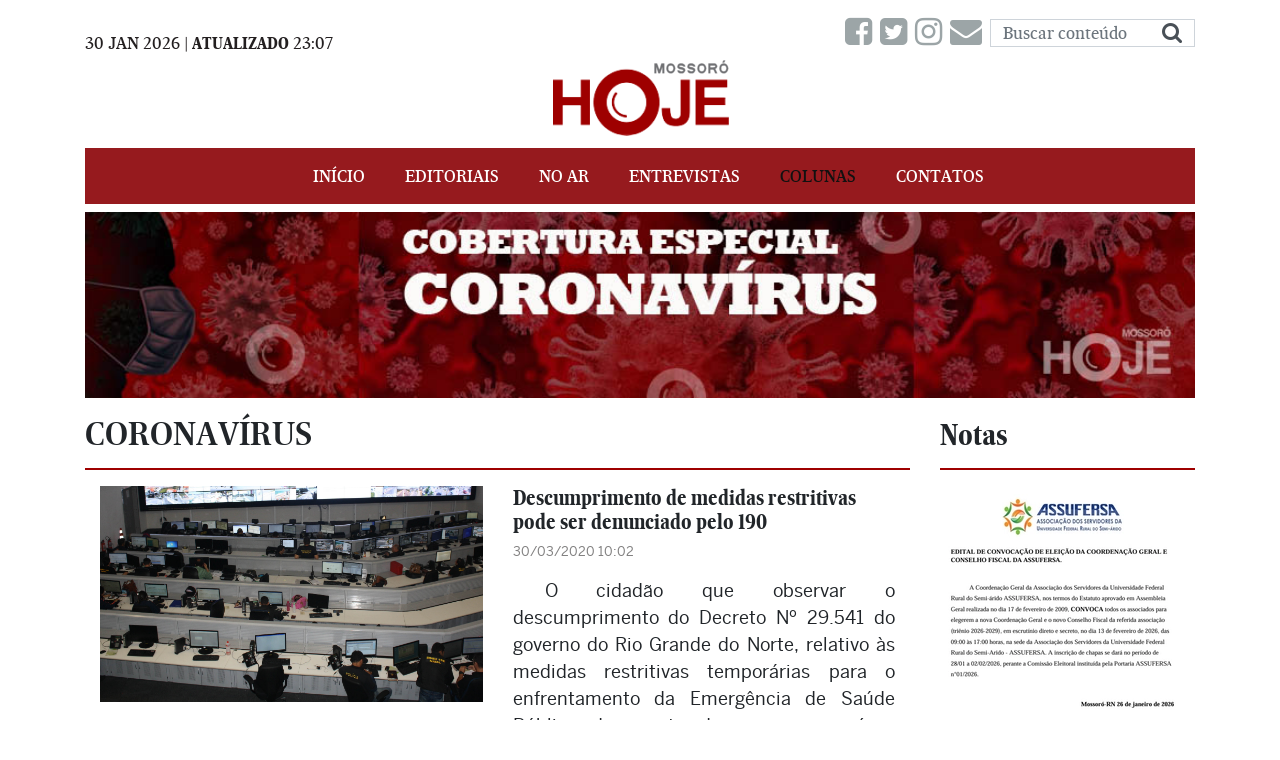

--- FILE ---
content_type: text/html; charset=utf-8
request_url: https://www.mossorohoje.com.br/colunas/33-coronavirus-annab?page=226
body_size: 55974
content:
<!DOCTYPE html>
<html>
  <head>
    <meta charset='UTF-8'>
    <meta http-equiv='x-ua-compatible' content='ie=edge,chrome=1'>
    <meta name="viewport" content="width=device-width, initial-scale=1.0">
    <meta name="apple-mobile-web-app-capable" content="yes">
    <meta name="robots" content="index,follow">
    <meta name="csrf-param" content="authenticity_token" />
<meta name="csrf-token" content="ShBVjPpuO8mROYMW60Wl3XYGLkaO3Xp3vhOx3SKOBX8KFnNMN5sRbmTVAFk0bfBUnY4qE7uEmBuIT9eZRapc8w==" />
    
        <meta name='author' content='Edição do Mossoró Hoje'>
    <title> CORONAVÍRUS |  Mossoró Hoje - O portal de notícias de Mossoró</title>
    <meta name='title' content='CORONAVÍRUS | Mossoró Hoje - O portal de notícias de Mossoró'>
    <meta name='description' content='Cobertura Pandemia Coronavírus '>
    
    <meta property='article:modified_time' content='2023-01-26T16:39:36-03:00'>
    
    <meta property='og:title' content='Mossoró Hoje - CORONAVÍRUS'>
    <meta property='og:description' content='Cobertura Pandemia Coronavírus '>
    <meta property='og:image' content='/uploads/coluna/banner/33/Cobertura_coronav%C3%ADrus.jpg'>
    <meta property='og:image:width' content='1010'>
    <meta property='og:image:height' content='169'>
    <meta property='og:updated_time' content='2023-01-26T16:39:36-03:00'>
    <meta property='og:url' content='https://www.mossorohoje.com.br/colunas/33-coronavirus-annab'>
    <meta property='og:type' content='website'>


    <meta name='twitter:title' content='CORONAVÍRUS | Mossoró Hoje'>
    <meta name='twitter:description' content='Cobertura Pandemia Coronavírus '>
    <meta name='twitter:image' content='https://www.mossorohoje.com.br/uploads/coluna/banner/33/Cobertura_coronav%C3%ADrus.jpg'>

    <meta name='lang' content='pt-br'>
    <meta name='organization' content='Mossoro Hoje Comunicacao Integrada Ltda'>
    <meta name='keywords' content='Esporte,Concursos,Economia,Estado,Mossoró,Mundo,Nacional,Polícia,Política,Variedades,Saúde,Educação,Eleições 2024'>    
    <meta property='article:publisher' content='https://www.facebook.com/mossorohojecomunicacao/'>

    <!-- AMP -->
    <link rel="amphtml" href="https://www.mossorohoje.com.br/colunas/33-coronavirus-annab.amp?page=226" />

    <!-- Open Graph -->
    <meta property='og:site_name' content='Mossoró Hoje'>
    <meta property='og:locale' content='pt_BR'>
    <meta property='og:article:publisher' content='Mossoró Hoje'>


    <!-- Twitter -->
    <meta name='twitter:card' content='summary_large_image'>
    <meta name='twitter:site' content='@mossorohoje'>
    <meta name='twitter:creator' content='@mossorohoje'>

    <!-- Facebook -->
    
    

    <!-- Google tag (gtag.js) -->
    <script async src="https://www.googletagmanager.com/gtag/js?id=G-HFHQN6KJNF"></script>
    <script>
      window.dataLayer = window.dataLayer || [];
      function gtag(){dataLayer.push(arguments);}
      gtag('js', new Date());

      gtag('config', 'G-HFHQN6KJNF');
    </script>
    
    <!-- Google Search Console-->
    <meta name="google-site-verification" content="jExIEfEtGFhlpmDA3C8QreeMY-frT9p3qDUKMSacICc" />
    
    <!-- Google Analytics -->
    <script type="text/javascript">
(function(i,s,o,g,r,a,m){i['GoogleAnalyticsObject']=r;i[r]=i[r]||function(){
(i[r].q=i[r].q||[]).push(arguments)},i[r].l=1*new Date();a=s.createElement(o),
m=s.getElementsByTagName(o)[0];a.async=1;a.src=g;m.parentNode.insertBefore(a,m)
})(window,document,'script','//www.google-analytics.com/analytics.js','ga');
ga('create','G-HFHQN6KJNF','auto');
ga('send','pageview');
</script>


    <!-- googleadsense -->
    <!--<script async src="https://pagead2.googlesyndication.com/pagead/js/adsbygoogle.js?client=ca-pub-8666911946229663" crossorigin="anonymous"></script>-->

    <link rel="stylesheet" media="all" href="/assets/application-08026342ff38f26190d1bd6324916940fe3409edcde862830db38f4007971de5.css" data-turbolinks-track="reload" />
    <script src="/assets/application-92389524c118612ae1233659901b553fa92463b575705a2f0ba466cfde115934.js" data-turbolinks-track="reload" defer="defer"></script>
    <link rel="shortcut icon" type="image/x-icon" href="/assets/favicon-9bddadffe67f84a4cf7343cd4ad33f680139cdf45095e2b1d856598eaca633ec.ico" />
 
    <!-- premiumads -->
    <!-- <script async custom-element="amp-auto-ads" src="https://cdn.ampproject.org/v0/amp-auto-ads-latest.js"></script>-->
    <!-- end permiumads -->

  </head>
  <body>
    <!--<amp-auto-ads type="premiumads" data-publisher="{fccf5fb4-1b69-4a86-a796-80f6000ad68a}"></amp-auto-ads>-->
    <div class="modals_basico"></div>
    <div class="container">
        <header class="blog-header py-3 font-majerit ">
    <div class="row flex-nowrap justify-content-between align-items-center blog-time">
        <div class="col-lg-4 col-sm-12 col-sm-12 col-md-12 pt-1">
            <span class="text-muted">30 JAN 2026 | <strong>ATUALIZADO</strong> 23:07</span>
        </div>
        <div class="col-lg-4 col-sm-12 col-sm-12 col-md-12 text-center">
        </div>
        <div class="col-lg-4 col-sm-12 col-sm-12 col-md-12 d-flex justify-content-end align-items-center">
            <a class="text-muted mb-3" href="https://www.facebook.com/mossorohojecomunicacao/"  target="_blank" title="facebook">
                <i class="fa fa-facebook-square fa-2x fa-2x-size" aria-hidden="true"></i>
            </a>
            <a class="text-muted mb-3" href="https://twitter.com/mossorohoje"  target="_blank" title="twitter">
                <i class="fa fa-twitter-square fa-2x fa-2x-size" aria-hidden="true"></i>
            </a>
            <a class="text-muted mb-3" href="https://www.instagram.com/mossorohoje/"  target="_blank" title="instagram">
                <i class="fa fa-instagram fa-2x fa-2x-size" aria-hidden="true"></i>
            </a>
            <a class="text-muted mb-3" href="javascript:void(0)" data-toggle="modal" data-target="#contatoModal" title="Entrar em Contato">
                <i class="fa fa-envelope fa-2x fa-2x-size"></i>
            </a>
            <form action="/noticias" accept-charset="UTF-8" method="get"><input name="utf8" type="hidden" value="&#x2713;" />
                <div class="input-group mb-3">
                    <input type="text" name="search" id="search" class="form-control form-control-group" placeholder="Buscar conteúdo" aria-label="Buscar conteúdo" aria-describedby="basic-addon2" />
                    <div class="input-group-append input-group-append-custom">
                        <button name="button" type="submit" class="input-group-text" id="basic-addon2">
                            <i class="fa fa-search fa-lg" aria-hidden="true"></i>
</button>                    </div>
                </div>
</form>        </div>
    </div>
    <div class="row flex-nowrap justify-content-between align-items-center blog-logo">
        <div class="col-lg-4 col-sm-12 col-sm-12 col-md-12">
        </div>
        <div class="col-lg-4 col-sm-12 col-sm-12 col-md-12 text-center">
            <a class="blog-header-logo text-dark" href="#"></a>
            <a class="blog-header-logo text-dark" href="/">
                <img width="187" height="100" alt="Logomarca Mossoró Hoje" title="Logomarca Mossoró Hoje" src="/assets/logo-7bfbb3cf0425c3039427ba92552355c19f7f261d36cc15dc8d86e7a93a41f0c0.png" />
</a>        </div>
        <div class="col-lg-4 col-sm-12 col-sm-12 col-md-12 d-flex justify-content-end align-items-center">
        </div>
    </div>
</header>

<!-- Modal -->
<div class="modal fade" id="contatoModal" tabindex="-1" role="dialog" aria-labelledby="contatoModalLabel" aria-hidden="true">
    <div class="modal-dialog" role="document">
        <div class="modal-content">
            <div class="modal-header">
                <h5 class="modal-title font-majerit" id="contatoModalLabel">Entrar em contato</h5>
                <button type="button" class="close" data-dismiss="modal" aria-label="Close">
                <span aria-hidden="true">&times;</span>
                </button>
            </div>
            <form class="contact-form" action="/entrar_contato" accept-charset="UTF-8" data-remote="true" method="post"><input name="utf8" type="hidden" value="&#x2713;" /><input type="hidden" name="authenticity_token" value="UgpIBTeWxgcejr3Dorrr9tV6OTUHCvG82iLYb52QIILPlHUjybf/sDoPgpgcYsTK7vuo/CIihCPg7SB/K/eO4Q==" />
                <div class="modal-body">
                    <div style="display:none"> <!-- truque para o bot -->
                        <input type="text" name="company" id="company" autocomplete="off" />
                    </div>
                    <div class="form-group">
                        <label for="name" class="col-form-label font-majerit">Nome:</label>
                        <input type="text" name="name" id="name" class="form-control form-control-contato" placeholder="Nome" />
                    </div>
                    <div class="form-group">
                        <label for="email" class="col-form-label font-majerit">E-mail:</label>
                        <input type="text" name="email" id="email" class="form-control form-control-contato" placeholder="E-mail" />
                    </div>
                    <div class="form-group">
                        <label for="message" class="col-form-label font-majerit">Mensagem:</label>
                        <textarea name="message" id="message" class="form-control form-control-contato" placeholder="Mensagem" rows="5">
</textarea>
                    </div>
                    <script src="https://www.recaptcha.net/recaptcha/api.js" async defer ></script>
<div data-sitekey="6LdWLIUfAAAAAAc5Z2358VvkcOx5PXuLRJH4mI00" class="g-recaptcha "></div>
          <noscript>
            <div>
              <div style="width: 302px; height: 422px; position: relative;">
                <div style="width: 302px; height: 422px; position: absolute;">
                  <iframe
                    src="https://www.recaptcha.net/recaptcha/api/fallback?k=6LdWLIUfAAAAAAc5Z2358VvkcOx5PXuLRJH4mI00"
                    name="ReCAPTCHA"
                    style="width: 302px; height: 422px; border-style: none; border: 0; overflow: hidden;">
                  </iframe>
                </div>
              </div>
              <div style="width: 300px; height: 60px; border-style: none;
                bottom: 12px; left: 25px; margin: 0px; padding: 0px; right: 25px;
                background: #f9f9f9; border: 1px solid #c1c1c1; border-radius: 3px;">
                <textarea id="g-recaptcha-response" name="g-recaptcha-response"
                  class="g-recaptcha-response"
                  style="width: 250px; height: 40px; border: 1px solid #c1c1c1;
                  margin: 10px 25px; padding: 0px; resize: none;">
                </textarea>
              </div>
            </div>
          </noscript>

                </div>
                <div class="modal-footer">
                    <button type="submit" id="submit" class="btn btn-danger">Enviar</button>
                </div>
</form>        </div>
    </div>
</div>


<script>
    // window.addEventListener('load', function () {
    //     $(function () {
    //         $(".contact-form").validate({
    //             rules:{
    //                 name:{
    //                     required: true
    //                 },
    //                 email:{
    //                     required: true,
    //                     email:true
    //                 },
    //                 message:{
    //                     required: true
    //                 }
    //             },
    //             messages:{
    //                 name:{
    //                     required: "Nome não pode ficar em branco."
    //                 },
    //                 email:{
    //                     required: "E-mail não pode ficar em branco.",
    //                     email: "E-mail é inválido"
    //                 },
    //                 message:{
    //                     required: "Mensagem não pode ficar em branco."
    //                 }
    //             },
    //             errorElement: "small",
    //             errorPlacement: function (error, element) {
    //                 error.addClass("form-text text-muted");
    //                 element.parents(".form-group").addClass("has-feedback");
    //                 if (element.prop("type") === "checkbox") {
    //                     error.insertAfter(element.parent("label"));
    //                 } else {
    //                     error.insertAfter(element);
    //                 }
    //             },
    //             submitHandler: function(form) {
    //                 $.ajax({
    //                     url: form.action,
    //                     type: form.method,
    //                     data: $(form).serialize(),
    //                     success: function(response) {
    //                         $(".close").trigger('click');
    //                         $(form).trigger("reset");
    //                         toastr.success('Em breve entraremos em contato.', 'Agradeçemos por sua mensagem!');
    //                     }
    //                 });
    //             }
    //         });
    //     });
    // });    
</script>
        <div class="nav-scroller mb-2 font-majerit">
    <nav class="navbar navbar-expand-lg navbar-light bg-danger">
        <a class="navbar-brand" href="/">
            <img width="36" height="36" class="img-navbar-brand" alt="Logomarca Mossoró Hoje" src="/assets/logo-mini-dark-small-7243bfd2a81bebd7afeb4ad75c07efc068be9c009977b4b74c764afe73522c4b.png" /> 
</a>        <button class="navbar-toggler" style="color: #fff", type="button" data-toggle="collapse" data-target="#navbarNav" aria-controls="navbarNav" aria-expanded="false" aria-label="Toggle navigation">
            <i class="fa fa-bars fa-lg fa-2x icon-toggler" aria-hidden="true"></i>
        </button>
        <div class="collapse navbar-collapse justify-content-center" id="navbarNav">
            <ul class="navbar-nav">
                <li class="nav-item [[&quot;mossorohoje&quot;, &quot;index&quot;]]">
                    <a class="nav-link" href="/">Início</a>
                </li>
                <li class="nav-item dropdown [[&quot;editoriais&quot;, &quot;show&quot;]] ">
                    <a class="nav-link dropdown-toggle" href="#" id="navbarDropdownEditorial" role="button" data-toggle="dropdown" aria-haspopup="true" aria-expanded="false">
                        Editoriais
                    </a>
                    <div class="dropdown-menu" aria-labelledby="navbarDropdownEditorial">
                            <div class="container">
                                <div class="row">
                                        <div class="col-lg-3 col-sm-12 col-md-12">
                                            <ul class="nav flex-column">
                                                <li class="nav-item text-uppercase">
                                                    <a class="dropdown-item " href="/editoriais/1-esporte">
                                                        ESPORTE
</a>                                                </li>
                                            </ul>
                                        </div>
                                        <div class="col-lg-3 col-sm-12 col-md-12">
                                            <ul class="nav flex-column">
                                                <li class="nav-item text-uppercase">
                                                    <a class="dropdown-item " href="/editoriais/2-concursos">
                                                        CONCURSOS
</a>                                                </li>
                                            </ul>
                                        </div>
                                        <div class="col-lg-3 col-sm-12 col-md-12">
                                            <ul class="nav flex-column">
                                                <li class="nav-item text-uppercase">
                                                    <a class="dropdown-item " href="/editoriais/3-economia">
                                                        ECONOMIA
</a>                                                </li>
                                            </ul>
                                        </div>
                                        <div class="col-lg-3 col-sm-12 col-md-12">
                                            <ul class="nav flex-column">
                                                <li class="nav-item text-uppercase">
                                                    <a class="dropdown-item " href="/editoriais/4-estado">
                                                        ESTADO
</a>                                                </li>
                                            </ul>
                                        </div>
                                        <div class="col-lg-3 col-sm-12 col-md-12">
                                            <ul class="nav flex-column">
                                                <li class="nav-item text-uppercase">
                                                    <a class="dropdown-item " href="/editoriais/5-mossoro">
                                                        MOSSORÓ
</a>                                                </li>
                                            </ul>
                                        </div>
                                        <div class="col-lg-3 col-sm-12 col-md-12">
                                            <ul class="nav flex-column">
                                                <li class="nav-item text-uppercase">
                                                    <a class="dropdown-item " href="/editoriais/6-mundo">
                                                        MUNDO
</a>                                                </li>
                                            </ul>
                                        </div>
                                        <div class="col-lg-3 col-sm-12 col-md-12">
                                            <ul class="nav flex-column">
                                                <li class="nav-item text-uppercase">
                                                    <a class="dropdown-item " href="/editoriais/7-nacional">
                                                        NACIONAL
</a>                                                </li>
                                            </ul>
                                        </div>
                                        <div class="col-lg-3 col-sm-12 col-md-12">
                                            <ul class="nav flex-column">
                                                <li class="nav-item text-uppercase">
                                                    <a class="dropdown-item " href="/editoriais/8-policia">
                                                        POLÍCIA
</a>                                                </li>
                                            </ul>
                                        </div>
                                        <div class="col-lg-3 col-sm-12 col-md-12">
                                            <ul class="nav flex-column">
                                                <li class="nav-item text-uppercase">
                                                    <a class="dropdown-item " href="/editoriais/9-politica">
                                                        POLÍTICA
</a>                                                </li>
                                            </ul>
                                        </div>
                                        <div class="col-lg-3 col-sm-12 col-md-12">
                                            <ul class="nav flex-column">
                                                <li class="nav-item text-uppercase">
                                                    <a class="dropdown-item " href="/editoriais/10-variedades">
                                                        VARIEDADES
</a>                                                </li>
                                            </ul>
                                        </div>
                                        <div class="col-lg-3 col-sm-12 col-md-12">
                                            <ul class="nav flex-column">
                                                <li class="nav-item text-uppercase">
                                                    <a class="dropdown-item " href="/editoriais/11-saude">
                                                        SAÚDE
</a>                                                </li>
                                            </ul>
                                        </div>
                                        <div class="col-lg-3 col-sm-12 col-md-12">
                                            <ul class="nav flex-column">
                                                <li class="nav-item text-uppercase">
                                                    <a class="dropdown-item " href="/editoriais/12-educacao">
                                                        EDUCAÇÃO
</a>                                                </li>
                                            </ul>
                                        </div>
                                        <div class="col-lg-3 col-sm-12 col-md-12">
                                            <ul class="nav flex-column">
                                                <li class="nav-item text-uppercase">
                                                    <a class="dropdown-item " href="/editoriais/13-eleicoes-2024">
                                                        ELEIÇÕES 2024
</a>                                                </li>
                                            </ul>
                                        </div>
                                </div>
                            </div>
                    </div>
                </li>
                <li class="nav-item [[&quot;no_ar&quot;, &quot;*&quot;]]">
                    <a class="nav-link" href="/no_ar">No Ar</a>
                </li>
                <li class="nav-item [[&quot;entrevistas&quot;, &quot;*&quot;]]">
                    <a class="nav-link" href="/entrevistas">Entrevistas</a>
                </li>
                <li class="nav-item dropdown active ">
                    <a class="nav-link dropdown-toggle" href="#" id="navbarDropdownColuna" role="button" data-toggle="dropdown" aria-haspopup="true" aria-expanded="false">
                        Colunas
                    </a>
                    <div class="dropdown-menu" aria-labelledby="navbarDropdownColuna">
                            <div class="container">
                                <div class="row">
                                        <div class="col-lg-6 col-sm-12 col-md-12">
                                            <ul class="nav flex-column">
                                                <li class="nav-item text-uppercase">
                                                    <a class="dropdown-item " href="/colunas/3-transito-e-vida-editor">
                                                        TRÂNSITO É VIDA
</a>                                                </li>
                                            </ul>
                                        </div>
                                        <div class="col-lg-6 col-sm-12 col-md-12">
                                            <ul class="nav flex-column">
                                                <li class="nav-item text-uppercase">
                                                    <a class="dropdown-item " href="/colunas/4-retratos-do-oeste-cezar-alves">
                                                        Retratos do Oeste
</a>                                                </li>
                                            </ul>
                                        </div>
                                        <div class="col-lg-6 col-sm-12 col-md-12">
                                            <ul class="nav flex-column">
                                                <li class="nav-item text-uppercase">
                                                    <a class="dropdown-item " href="/colunas/20-seguranca-cia-ivenio-hermes">
                                                        Segurança &amp; CIA
</a>                                                </li>
                                            </ul>
                                        </div>
                                        <div class="col-lg-6 col-sm-12 col-md-12">
                                            <ul class="nav flex-column">
                                                <li class="nav-item text-uppercase">
                                                    <a class="dropdown-item " href="/colunas/22-cha-com-leite-cleusirene-alves">
                                                        Chá com Leite
</a>                                                </li>
                                            </ul>
                                        </div>
                                        <div class="col-lg-6 col-sm-12 col-md-12">
                                            <ul class="nav flex-column">
                                                <li class="nav-item text-uppercase">
                                                    <a class="dropdown-item " href="/colunas/23-benvingut-curiosidades-de-barcelona-william-robson">
                                                        Benvingut - Curiosidades de Barcelona
</a>                                                </li>
                                            </ul>
                                        </div>
                                        <div class="col-lg-6 col-sm-12 col-md-12">
                                            <ul class="nav flex-column">
                                                <li class="nav-item text-uppercase">
                                                    <a class="dropdown-item " href="/colunas/24-eleicoes-2018-cezar-alves">
                                                        Eleições 2018
</a>                                                </li>
                                            </ul>
                                        </div>
                                        <div class="col-lg-6 col-sm-12 col-md-12">
                                            <ul class="nav flex-column">
                                                <li class="nav-item text-uppercase">
                                                    <a class="dropdown-item " href="/colunas/25-tragedia-em-brumadinho-da-redacao">
                                                        TRAGÉDIA EM BRUMADINHO
</a>                                                </li>
                                            </ul>
                                        </div>
                                        <div class="col-lg-6 col-sm-12 col-md-12">
                                            <ul class="nav flex-column">
                                                <li class="nav-item text-uppercase">
                                                    <a class="dropdown-item " href="/colunas/26-belas-historias-da-redacao">
                                                        Belas Histórias
</a>                                                </li>
                                            </ul>
                                        </div>
                                        <div class="col-lg-6 col-sm-12 col-md-12">
                                            <ul class="nav flex-column">
                                                <li class="nav-item text-uppercase">
                                                    <a class="dropdown-item " href="/colunas/27-carnaval-2019-mh">
                                                        CARNAVAL 2019
</a>                                                </li>
                                            </ul>
                                        </div>
                                        <div class="col-lg-6 col-sm-12 col-md-12">
                                            <ul class="nav flex-column">
                                                <li class="nav-item text-uppercase">
                                                    <a class="dropdown-item " href="/colunas/28-hiperlab-mossoro-hoje-mh">
                                                        HIPERLAB-MOSSORÓ HOJE
</a>                                                </li>
                                            </ul>
                                        </div>
                                        <div class="col-lg-6 col-sm-12 col-md-12">
                                            <ul class="nav flex-column">
                                                <li class="nav-item text-uppercase">
                                                    <a class="dropdown-item " href="/colunas/29-opiniao-varios">
                                                        OPINIÃO
</a>                                                </li>
                                            </ul>
                                        </div>
                                        <div class="col-lg-6 col-sm-12 col-md-12">
                                            <ul class="nav flex-column">
                                                <li class="nav-item text-uppercase">
                                                    <a class="dropdown-item " href="/colunas/30-sede-do-governo-em-mossoro-anna-paula-brito">
                                                        SEDE DO GOVERNO EM MOSSORÓ
</a>                                                </li>
                                            </ul>
                                        </div>
                                        <div class="col-lg-6 col-sm-12 col-md-12">
                                            <ul class="nav flex-column">
                                                <li class="nav-item text-uppercase">
                                                    <a class="dropdown-item " href="/colunas/31-eleicoes-2020-cezar-alves">
                                                        ELEIÇÕES 2020
</a>                                                </li>
                                            </ul>
                                        </div>
                                        <div class="col-lg-6 col-sm-12 col-md-12">
                                            <ul class="nav flex-column">
                                                <li class="nav-item text-uppercase">
                                                    <a class="dropdown-item " href="/colunas/32-carnaval-2020-anna">
                                                        CARNAVAL 2020
</a>                                                </li>
                                            </ul>
                                        </div>
                                        <div class="col-lg-6 col-sm-12 col-md-12">
                                            <ul class="nav flex-column">
                                                <li class="nav-item text-uppercase">
                                                    <a class="dropdown-item active" href="/colunas/33-coronavirus-annab">
                                                        CORONAVÍRUS
</a>                                                </li>
                                            </ul>
                                        </div>
                                        <div class="col-lg-6 col-sm-12 col-md-12">
                                            <ul class="nav flex-column">
                                                <li class="nav-item text-uppercase">
                                                    <a class="dropdown-item " href="/colunas/34-coluna-esplanada-por-leandro-mazzini">
                                                        COLUNA ESPLANADA
</a>                                                </li>
                                            </ul>
                                        </div>
                                        <div class="col-lg-6 col-sm-12 col-md-12">
                                            <ul class="nav flex-column">
                                                <li class="nav-item text-uppercase">
                                                    <a class="dropdown-item " href="/colunas/35-eleicoes-2022-anna-p">
                                                        ELEIÇÕES 2022
</a>                                                </li>
                                            </ul>
                                        </div>
                                </div>
                            </div>
                    </div>
                </li>
                <li class="nav-item [[&quot;mossorohoje&quot;, &quot;contato&quot;]]">
                    <a class="nav-link" href="/contato">Contatos</a>
                </li>
                <li class="nav-item nav-item-fixed">
                    <a class="nav-link" href="javascript:void(0)" data-toggle="modal" data-target="#contatoModal" title="Entrar em Contato">
                        <i class="fa fa-envelope icones-fixed"></i>
                        <span class="text-navbar-fixed">ENTRAR EM CONTATO</span>
                    </a>
                </li>
                <li class="nav-item nav-item-fixed">
                    <a class="nav-link" href="https://www.facebook.com/mossorohojecomunicacao/"  target="_blank" title="facebook">
                        <i class="fa fa-facebook-square icones-fixed" aria-hidden="true"></i>
                        <span class="text-navbar-fixed">FACEBOOK</span>
                    </a>
                </li>
                <li class="nav-item nav-item-fixed">
                    <a class="nav-link" href="https://twitter.com/mossorohoje"  target="_blank" title="twitter">
                        <i class="fa fa-twitter-square icones-fixed" aria-hidden="true"></i>
                        <span class="text-navbar-fixed">TWITTER</span>
                    </a>
                </li>
                <li class="nav-item nav-item-fixed">
                    <a class="nav-link" href="https://www.instagram.com/mossorohoje/"  target="_blank" title="instagram">
                        <i class="fa fa-instagram icones-fixed" aria-hidden="true"></i>
                        <span class="text-navbar-fixed">INSTAGRAM</span>
                    </a>
                </li>
            </ul>
        </div>
    </nav>
</div>
        
<div class="row">
    <div class="col-lg-12 col-sm-12 col-md-12">
                <img class="banner-coluna" alt=" CORONAVÍRUS" title=" CORONAVÍRUS" src="/uploads/coluna/banner/33/Cobertura_coronav%C3%ADrus.jpg" />
    </div>
    <div class="col-lg-9 col-sm-12 col-md-12 mt-3">
        <h2 class="font-majerit">CORONAVÍRUS</h2>
        <div class="dividir-contato"></div>

        <div class="container">
                    <div class="row list-editorial mt-3">
                        <div class="col-lg-6 col-sm-12 col-md-12 img-mais-noticias">
                                        <img alt="  " title="  " src="/uploads/materia/imagem1/31249/Sem_T%C3%ADtulo-4.jpg" />
                        </div>
                        <div class="col-lg-6 col-sm-12 col-md-12">
                            <h5 class="bold font-majerit titulo_noticia">
                                <a href="/noticias/31249-descumprimento-de-medidas-restritivas-pode-ser-denunciado-pelo-190">
                                    Descumprimento de medidas restritivas pode ser denunciado pelo 190
</a>                            </h5>
                            <p class="data_noticia">30/03/2020 10:02</p>
                            <p class="descricao_noticia">O cidadão que observar o descumprimento do Decreto Nº 29.541 do governo do Rio Grande do Norte, relativo às medidas restritivas temporárias para o enfrentamento da Emergência de Saúde Pública decorrente do novo coronavírus, pode realizar a denúncia pelo contato de emergência, com garantia de anonimato.</p>
                        </div>
                    </div>
                                    <div class="row list-editorial mt-3">
                        <div class="col-lg-6 col-sm-12 col-md-12 img-mais-noticias">
                                        <img alt="  " title="  " src="/uploads/materia/imagem1/31245/Sem_T%C3%ADtulo-1.jpg" />
                        </div>
                        <div class="col-lg-6 col-sm-12 col-md-12">
                            <h5 class="bold font-majerit titulo_noticia">
                                <a href="/noticias/31245-primeira-vitima-fatal-da-covid-19-no-rn-e-enterrada-sem-velorio-e-com-caixao-lacrado">
                                    1ª vítima fatal da Covid-19 no RN é enterrada sem velório e com caixão lacrado
</a>                            </h5>
                            <p class="data_noticia">30/03/2020 08:33</p>
                            <p class="descricao_noticia">O corpo do professor universitário Luiz Di Souza, de 61 anos, foi enterrado na noite deste domingo (29). Somente a esposa, os três filhos e um genro puderam ir ao sepultamento, tendo sido orientados a se manter a pelo menos 3 metros do caixão.</p>
                        </div>
                    </div>
                                    <div class="row list-editorial mt-3">
                        <div class="col-lg-6 col-sm-12 col-md-12 img-mais-noticias">
                                        <img alt="  Luiz Di Souza, de 61 anos, com histórico de diabetes, havia sido internado no dia 21 de março e veio a óbito na noite deste sábado num hospital particular de Mossoró ; o professor teria tido contato com um infectador" title="  Luiz Di Souza, de 61 anos, com histórico de diabetes, havia sido internado no dia 21 de março e veio a óbito na noite deste sábado num hospital particular de Mossoró ; o professor teria tido contato com um infectador" src="/uploads/materia/imagem1/31242/Luiz_Di_Souza__primeira_v%C3%ADtima_do_coronavirus_no_RN.jpg" />
                        </div>
                        <div class="col-lg-6 col-sm-12 col-md-12">
                            <h5 class="bold font-majerit titulo_noticia">
                                <a href="/noticias/31242-professor-da-uern-e-a-primeira-vitima-fatal-do-coronavirus-no-rn">
                                    Professor da UERN é a primeira vítima fatal do coronavirus no RN
</a>                            </h5>
                            <p class="data_noticia">29/03/2020 08:37</p>
                            <p class="descricao_noticia">Luiz Di Souza, de 61 anos, com histórico de diabetes, havia sido internado no dia 21 de março e veio a óbito na noite deste sábado; Números de casos diagnosticados com covid-19 no RN chega a 68, sendo que 16 em Mossoró/RN</p>
                        </div>
                    </div>
                                    <div class="row list-editorial mt-3">
                        <div class="col-lg-6 col-sm-12 col-md-12 img-mais-noticias">
                                        <img alt="  " title="  " src="/uploads/materia/imagem1/31240/Sem_T%C3%ADtulo-1.jpg" />
                        </div>
                        <div class="col-lg-6 col-sm-12 col-md-12">
                            <h5 class="bold font-majerit titulo_noticia">
                                <a href="/noticias/31240-mossoro-chega-a-14-casos-confirmados-de-coronavirus-no-rn-sobe-para-45">
                                    Mossoró chega a 14 casos confirmados de coronavírus; No RN sobe para 45
</a>                            </h5>
                            <p class="data_noticia">28/03/2020 11:33</p>
                            <p class="descricao_noticia">Às 11h deste sábado (28) a Secretaria de Saúde do Pública do Estado divulgou o novo boletim epidemiológico com os números atualizados da Covid-19 no RN. Até esta sexta-feira (27) os casos estavam concentrados só em Natal, Parnamirim e Mossoró. Hoje também foram confirmados 1 caso em Macaíba, 1 em Monte Alegre e 1 em Passa e Fica.</p>
                        </div>
                    </div>
                                    <div class="row list-editorial mt-3">
                        <div class="col-lg-6 col-sm-12 col-md-12 img-mais-noticias">
                                        <img alt="  " title="  " src="/uploads/materia/imagem1/31236/Sem_T%C3%ADtulo-12.jpg" />
                        </div>
                        <div class="col-lg-6 col-sm-12 col-md-12">
                            <h5 class="bold font-majerit titulo_noticia">
                                <a href="/noticias/31236-azul-linha-aereas-anuncia-cancelamento-de-voos-para-o-rn-ate-30-de-abril">
                                    Azul Linha Aéreas anuncia cancelamento de voos para o RN até 30 de abril
</a>                            </h5>
                            <p class="data_noticia">27/03/2020 18:50</p>
                            <p class="descricao_noticia">Os cancelamentos atingem os aeroportos de Natal e de Mossoró. A empresa informou que a medida acontece &quot;em função das medidas de contenção e quarentena (por conta do novo coronavírus) que estão sendo implementadas em todo o país e que limitam significativamente a mobilidade de clientes, tripulantes e parceiros&quot;. </p>
                        </div>
                    </div>
                <br>
               <nav>
  <ul class="pagination flex-wrap">
    <li class="paginate_button page-item first">
  <a class="first page-link" href="/colunas/33-coronavirus-annab">Primeiro</a>
</li>

    <li class="paginate_button page-item previous">
  <a rel="prev" class="prev page-link" href="/colunas/33-coronavirus-annab?page=225">Anterior</a>
</li>

        <li class="page gap page-item">
  <a class="page-link" href="#">&hellip;</a>
</li>

        <li class="paginate_button page-item ">
    <a class="page-link" href="/colunas/33-coronavirus-annab?page=222">222</a>
</li>

        <li class="paginate_button page-item ">
    <a class="page-link" href="/colunas/33-coronavirus-annab?page=223">223</a>
</li>

        <li class="paginate_button page-item ">
    <a class="page-link" href="/colunas/33-coronavirus-annab?page=224">224</a>
</li>

        <li class="paginate_button page-item ">
    <a rel="prev" class="page-link" href="/colunas/33-coronavirus-annab?page=225">225</a>
</li>

        <li class="paginate_button page-item active">
    <a class="page-link" href="#">226<span class="sr-only">(current)</span></a>
</li>

        <li class="paginate_button page-item ">
    <a rel="next" class="page-link" href="/colunas/33-coronavirus-annab?page=227">227</a>
</li>

        <li class="paginate_button page-item ">
    <a class="page-link" href="/colunas/33-coronavirus-annab?page=228">228</a>
</li>

        <li class="paginate_button page-item ">
    <a class="page-link" href="/colunas/33-coronavirus-annab?page=229">229</a>
</li>

        <li class="paginate_button page-item ">
    <a class="page-link" href="/colunas/33-coronavirus-annab?page=230">230</a>
</li>

        <li class="page gap page-item">
  <a class="page-link" href="#">&hellip;</a>
</li>

      <li class="paginate_button page-item next">
  <a rel="next" class="next page-link" href="/colunas/33-coronavirus-annab?page=227">Próximo</a>
</li>

      <li class="paginate_button page-item last">
  <a class="page-link" href="/colunas/33-coronavirus-annab?page=243">Último</a>
</li>

  </ul>
</nav>  

        </div>
    </div>
    <div class="col-lg-3 col-sm-12 col-md-12 img-propaganda-principal3" style="margin-top: 1.3rem;">
            <h3 class="font-majerit bold">Notas</h3>
            <div class="dividir-contato"></div>
            


    <a class="image-popup" href="/uploads/edital/anexo/169/midia_assufersa.png">
                <img width="255" height="293" alt="Assufersa" title="Assufersa" src="/uploads/edital/capa/169/thumb_webp_midia_assufersa.png.webp" />
</a><script>
    window.addEventListener('load', function () {
        $(function () {
            $('.image-popup').magnificPopup({
                type: 'image',
                closeOnContentClick: true,
                mainClass: 'mfp-img-mobile',
                image: {
                    verticalFit: true
                }
            });
            $('.iframe-popup').magnificPopup({
                type: 'iframe',
                closeOnContentClick: true
            });
        });
    });    
</script>



            <h3 class="font-majerit bold mt-2">Publicidades</h3>
            <div class="dividir-contato"></div>
        <div class="publicidade-show-materia">
            <div class="container">
    <div class="row">
        <div class="adsense adsense--main-side adsense--side-publicidade">
                <a data-url="https://wa.me/5584999710054?text=" data-id="269" onclick="incrementarClique(this)" target="_blank" class="contador-publicidade" href="javascript:void(0);">
                                <img class="img-fluid" alt="Thermas parceiro" title="Thermas parceiro" src="/uploads/publicidade/foto/269/600x850.gif" />    
</a>        </div>
    </div>
</div>
            <div class="container">
    <div class="row">
        <div class="adsense adsense--main-side adsense--side-publicidade">
                <a data-url="http://www.grupojpx.com/postojpmossoro.html" data-id="165" onclick="incrementarClique(this)" target="_blank" class="contador-publicidade" href="javascript:void(0);">
                                <img class="img-fluid" alt="de JP " title="de JP " src="/uploads/publicidade/foto/165/thumb_publicidade_lateral_webp_JP_atualizada.jpg.webp" />
</a>        </div>
    </div>
</div>
            <div class="container">
    <div class="row">
        <div class="adsense adsense--main-side adsense--side-publicidade">
                <a data-url="http://casanovaconstrucoes.com.br/" data-id="164" onclick="incrementarClique(this)" target="_blank" class="contador-publicidade" href="javascript:void(0);">
                                <img class="img-fluid" alt="Casanova Construções" title="Casanova Construções" src="/uploads/publicidade/foto/164/thumb_publicidade_lateral_webp_Casa_verde_amarela_da_CasaNova_Constru%C3%A7%C3%B5es.jpeg.webp" />
</a>        </div>
    </div>
</div>
            <div class="container">
    <div class="row">
        <div class="adsense adsense--main-side adsense--side-not-publicidade">
                <!--  -->
                        

                <!--  -->
        </div>
    </div>
</div>
            <div class="container">
    <div class="row">
        <div class="adsense adsense--main-side adsense--side-not-publicidade">
                <!--  -->
                        

                <!--  -->
        </div>
    </div>
</div>
            <div class="container">
    <div class="row">
        <div class="adsense adsense--main-side adsense--side-not-publicidade">
                <!--  -->
                        

                <!--  -->
        </div>
    </div>
</div>
        </div>
    </div>
</div>
    </div>
    <footer class="mt-5">
    <div class="container-fluid bg-faded mt-5">
        <div class="container">
            <div class="row py-3">
                <div class="col-md-10">
                    <div class="row py-2">
                        <div class="col-sm-9">
                            <h4 class="font-majerit bold footer-title">Sobre nós</h4>
                            <span class="footer-description">Jornalismo comprometido com a verdade, de forma ética e responsável. Um portal interativo, onde o leitor também tem voz.</span>
                        </div>
                    </div>
                </div>
                <div class="col-md-2">
                    <div class="row py-2">
                        <div class="col-sm-9">
                            <h4></h4>
                            <p  class="text-center"> 
                                <a class="" href="/">
                                    <img width="113" height="60" class="footer-img" alt="Logomarca Mossoró Hoje" title="Logomarca Mossoró Hoje" src="/assets/logo-rodape-small-45fb80b729680fdf6978055188a6b6dfa40c0daf4bacff85e21619ff8ca0deb7.png" />
</a>                            </p>
                        </div>
                    </div>
                </div>
            </div>
        </div>
    </div>
    <div class="container-fluid bg-danger">
        <div class="container">
            <div class="row py-3">
                <div class="col-md-10">
                    <div class="row py-2">
                        <div class="col-sm-9 text-white">
                            <h4></h4>
                            <span class="footer-description"><sup>&copy;</sup> 2026. Mossoró Hoje. Todos os direitos reservados.</span>
                           
                        </div>
                    </div>
                </div>
                <div class="col-md-2">
                    <div class="row py-2">
                        <div class="col-sm-9">
                            <h4></h4>
                            <p class="text-center"> 
                                <a href="http://dunnassoft.com.br/" target="_blank">
                                    <img width="113" height="34" class="footer-img2" alt="Logomarca da Dunnas Informática" title="Logomarca da Dunnas Informática" src="/assets/logo-dunnas-small-7c48c4aac78ab97c4acf05e1121d3e6a1f373c732ad5a9291501d1997ae25879.png" />
                                </a>
                            </p>
                        </div>
                    </div>
                </div>
            </div>
            <a id="back-to-top" href="#" class="btn btn-faded btn-lg back-to-top" role="button" title="Clique para retornar ao topo" data-toggle="tooltip" data-placement="left"><span class="fa fa-angle-up"></span></a>
        </div>
    </div>
</footer>
    <script src="/assets/application_before-2335b87b728e594a067727f38bc2095f6093f44080fea2083dab492981a3e91c.js" data-turbolinks-track="reload"></script>
    <!-- premiumads -->
    <!-- <script data-cfasync="false" async src="https://tags.premiumads.com.br/dfp/fccf5fb4-1b69-4a86-a796-80f6000ad68a"></script>-->
    <!-- end permiumads -->

    <!-- CLEVER - BET365 -->
    <script data-cfasync="false" type="text/javascript" id="clever-core">
    /* <![CDATA[ */
        (function (document, window) {
            var a, c = document.createElement("script"), f = window.frameElement;


            c.id = "CleverCoreLoader98043";
            c.src = "https://scripts.cleverwebserver.com/660b457bcd2d07da6118f5093f4b610a.js";


            c.async = !0;
            c.type = "text/javascript";
            c.setAttribute("data-target", window.name || (f && f.getAttribute("id")));
            c.setAttribute("data-callback", "put-your-callback-function-here");
            c.setAttribute("data-callback-url-click", "put-your-click-macro-here");
            c.setAttribute("data-callback-url-view", "put-your-view-macro-here");


            try {
                a = parent.document.getElementsByTagName("script")[0] || document.getElementsByTagName("script")[0];
            } catch (e) {
                a = !1;
            }


            a || (a = document.getElementsByTagName("head")[0] || document.getElementsByTagName("body")[0]);
            a.parentNode.insertBefore(c, a);
        })(document, window);
    /* ]]> */
    </script>
    <script data-cfasync="false" type="text/javascript" id="clever-core">
    /* <![CDATA[ */
        (function (document, window) {
            var a, c = document.createElement("script"), f = window.frameElement;


            c.id = "CleverCoreLoader98044";
            c.src = "https://scripts.cleverwebserver.com/3c5eca78ea31d734f123cb19d4abe932.js";


            c.async = !0;
            c.type = "text/javascript";
            c.setAttribute("data-target", window.name || (f && f.getAttribute("id")));
            c.setAttribute("data-callback", "put-your-callback-function-here");
            c.setAttribute("data-callback-url-click", "put-your-click-macro-here");
            c.setAttribute("data-callback-url-view", "put-your-view-macro-here");


            try {
                a = parent.document.getElementsByTagName("script")[0] || document.getElementsByTagName("script")[0];
            } catch (e) {
                a = !1;
            }


            a || (a = document.getElementsByTagName("head")[0] || document.getElementsByTagName("body")[0]);
            a.parentNode.insertBefore(c, a);
        })(document, window);
    /* ]]> */
    </script>
    <div class="clever-core-ads-98043"></div>
    <div class="clever-core-ads-98044"></div>
    <!-- end CLEVER - BET365 -->	    

    <!-- NOBETA -->
    <!-- <script src='https://api.nobeta.com.br/nobetaads&id=mossorohoje.inter'> </script> -->   
    <!-- end NOBETA -->

    <!-- GBLCDN ADS -->
    <!-- <div style="position:fixed;left:1%;bottom:1%;z-index:99999999;"><div data-pid="pjmfiuijssorfv" data-t="i" data-mt="b" data-render-delay="0" data-iframe-class="" data-iframe-style="" data-pu-fallback="1" w="300" h="250"></div></div> -->
    <!-- <script id="pjmfiuijssorfv" type="text/javascript"> (function (document, window) { document.addEventListener('DOMContentLoaded', function (event) { let a = document.createElement("script"); a.type = 'text/javascript'; a.async = true; a.src = "https://data.gblcdn.com/data/pastoclockp.js?aid=6f4889f8e38ca8e79c6a&pubid=e52a6240-c443-11eb-a3be-d103ef9aec07&pid=pjmfiuijssorfv&renderD=0&limitT=0&limitH=24&parent=body&t=i&mt=b"; document.body.appendChild(a); document.getElementById('pjmfiuijssorfv').remove(); }); }) (document, window); </script> -->
    <!-- end GBLCDN ADS -->
    
    <!-- JADE ADVERTISING -->
    <!-- <div style="position:fixed;left:1%;bottom:1%;z-index:99999999;"><div data-pid="pjmfiuijssorfv" data-t="i" data-mt="b" data-render-delay="0" data-iframe-class="" data-iframe-style="" data-pu-fallback="1" w="300" h="250"></div></div> -->
    <!-- <script id="pjmfiuijssorfv" type="text/javascript"> (function (document, window) { document.addEventListener('DOMContentLoaded', function (event) { let a = document.createElement("script"); a.type = 'text/javascript'; a.async = true; a.src = "https://data.gblcdn.com/data/pastoclockp.js?aid=6f4889f8e38ca8e79c6a&pubid=e52a6240-c443-11eb-a3be-d103ef9aec07&pid=pjmfiuijssorfv&renderD=0&limitT=0&limitH=24&parent=body&t=i&mt=b"; document.body.appendChild(a); document.getElementById('pjmfiuijssorfv').remove(); }); }) (document, window); </script> -->
    <!-- <div style="position:fixed;left:1%;bottom:1%;z-index:99999999;"><div data-pid="pjmfiuijssorfv" data-t="i" data-mt="b" data-render-delay="0" data-iframe-class="" data-iframe-style="" data-pu-fallback="1" w="300" h="250"></div></div> -->
    <!-- <script id="pjmfiuijssorfv" type="text/javascript"> (function (document, window) { document.addEventListener('DOMContentLoaded', function (event) { let a = document.createElement("script"); a.type = 'text/javascript'; a.async = true; a.src = "https://data.gblcdn.com/data/pastoclockp.js?aid=6f4889f8e38ca8e79c6a&pubid=e52a6240-c443-11eb-a3be-d103ef9aec07&pid=pjmfiuijssorfv&renderD=0&limitT=0&limitH=24&parent=body&t=i&mt=b"; document.body.appendChild(a); document.getElementById('pjmfiuijssorfv').remove(); }); }) (document, window); </script> -->
    <!-- end JADE ADVERTISING -->
  </body>
</html>


--- FILE ---
content_type: text/plain
request_url: https://www.mossorohoje.com.br/uploads/edital/capa/169/thumb_webp_midia_assufersa.png.webp
body_size: 20733
content:
RIFF�R  WEBPVP8 �R  � �*� %   %����g#�����;�s�v����FД���⟙N�p�����Op�����a����r�f��7���?���K������S�����g��?���������~�Y���'�O�_�� @Y�z.����??k���3�Wǿ,�<�����ö6����忐���}��_�?�c�q�{����������/�{����?`���G��'�����'�8���������[���{���/��?��)���O���_��ھ�?�
�g������������O�����������?������_�����~�S�����W�W��y_�K�����g����?�����1�3����׿����\�u���?�Y������z�NF������!9ü�}��6	�:cca�r����+o�Ӆ�����i3A%�-O�{q�U(���6��^�p[mߞ����t<�Kܴ������� �=�:��)������m 5���#Z�҈y�$
�E|����y��@��}G<A���=��2��8�N�h!fZ>,^}�!3���&m�h�����57�sS�3w_-���'F��FH���3:;�����2���rX9���}Z�=�n�wXpd��1�r��#W�I�E�	�����pK��%��˲)�!�\\Ǳ�ȵg��v����tn82��W��aEvN�(Q0����B����ƴ��,����j���\�0���������G��4y\��Ӏ�\��t#�2yEaloUX*��� ~�j��v����0Z��W�I'�g/�*٬BQ�w��$��T��<>,��%��WQ(�ӈ������L��@L�2��&væbc)Egө��G^������`ÿ��qu�\��F�e4��C��H2VV�KI���у�jK�� ����nF0�>)K� #I��
�����^�9?����Ql�V�����.�cF<�9Ry���&=P�0��_'_~��h3��Y���W�u�c����-�
��{��x$�i3��scE�]�$���H��8q���f��8X�CV�,�>Y�"cM�cM�cKb��b8b~q`-������p_l��hY�&4�����T��a*��[�緝?XFG�ky቏�<G� �\�4�fcz�s?m޲����B%���	6��)���^��r(��\��0�ILv�ڴ��Q�cM�cM�c,  �����7�6����]Ǻ����f��
�-g�k��f�����{[��Fݾ��2��0������#�9���뼿�R��(�
�O3Փ^a����1h�J �l�<��t�&ZQP`4�^Q3^��E�:�X����B�"Y�������#�����l�.?/�J*J!ɿ�7ls���e�t�s��m
Bah�؜vw0y�+�U��=7�ԫ���Z�PCG�k��JS|U�:��U�#7���f�����
���}��{�(6N��,\�}�uK$D�z��3z�����u��d�ia<<��?���;���L�4ů�e�����>��?@���@��3�>�!R*,�����/�����ZF����o�%|��eq���I�oqW5���zՀn�M׳��q$(�Juo�����;�@�g����p�C�-^��.6��ӿ�����A��ȹ���D��Vӽ�=��Ҝa�l[�
�Y�!ףd�:��'w�9<�yy�x|���@�2NW.��X�H��臫,<gJS~&��>�XhR��������
G��^c�aP�7[�Z��P���[a7wD+6���w-$a���G��\�?U�G��+׵C�g�ϰ�U�
Ss��VA��^�2k�p��%5�0�~��|�s~	eEN1���i<Sv����0M-{�xC��d��)���
���wN�;�oQ�ȓ}���v=��bEw1-u���;��+��@�tP��y�0�,�c���+VC�f�P��lЀ$R�=�1iH���$#m'�=�qI���0n��/}M�k���K�~6�j�LH��ڳ���s%FW��*XT1(u�W����v�S���?��5GVt
UQ����kmC5�d�I��X�&s!u��8�K�t;��7�y�&�f�clc,��ԅ� ��O��I��k}7��%�?|ek#�6.������$^S�^�l�ݤ��a�%2`ύ)��I���klS9Q��=i�u��V&�h`���r�_�M�Z���$oސ��I��T�K]K������$��A�xǭ��}�	��b�	��=��"܄]������S炂���r��3�vU�y�F&hPwl�s�#�U!V����y�,V.�K���(Rg�l��k���kY^���m�����(3/7����@,+[�����`��9�x[�ybhz����}R&�"JU$��\0�?�{[u�G�F~:g�#�^2ڟ����!"�6�'��97:W"�h�7Uzt�ь�*����f�|�����߷Y	o8>�vׅ�k�h
a�eX����VkN�/�;ɂ�y��ǵY<w�Gm~N�q�E�OKØ7�����s(�S�W|�-e�m"�l�s$�`��O,��f�ʮכ��Ü����?��԰p�͜��<�+�eS�dx%
�G,`�ib�8�N_\��N8��&#��Ź9������إ:���R�:Kj0�hnG���G�G�*�U�V��21GJ�d`rm���D����Yw΅;\^愱L�p���-�� +����Oll��y�9���2ϯ���!JXwe}����n�S�I͠�'�[��빲�K_9��#��?�2%1⨄2J�:m���{�{�QkER9K~�`D;Sk١bZ���0�" �	;_�����d���l�0^�KU���Ə� ����?�h}���5H������9&G�L���+ѷ��A�(n�o�C�DO���W=��=���΀�8^�Hr���3�(���a��3|G^��$�f������ڝ�#~�Ni��G����;� E�Qڄ��Ҁ�����z��UB��A��f9��/=wUg9��]�q�3�e�KK�M�e�^J���h�� �@"�y��.�Λ�#`��Ra�M�H�	!��	��P�Sb@Y,T�CҫʷEț恞�}�����$fkd!+��/��� f<a'��$4��ZU+?Әǈ���uhm��5P�gɚ=�

�t/1��DG�f��$�6ٓn��Ot��S�s�HcW���[�[�V�$,پ�;M"�E��K��_�����s�$u��/�^O�VCn���j��,��?�gJ�QE���Zv��?(o�H^�b���`w�{����\�T���[g�dE��6^�Ň*J���U�@���^����=���n������֤�ԋ��]#�������k��耟z"�6q4��K��F���虺�b!.� ��a��u����+��=�*.�,3 �j7
�652�;��g�Ĝ�mIH����[G,D��0I����-U3�--����u��~�u��^�Η�B_Ue`o�s� |�������zc��˪/ �W*k�c��������ޖ��?wᦿƐy	������2��B� +��k
�>���	�2f:[l�ߚ��	��^m_���xp�c��������Ǎ`
��>��\�<1�1�8���NE=��=��|W��S���lĖ�q�*����5�!�|��5q�v$�Rr���(n�P�!D�+�W8��� �:�o+1�r�+Dm��b���vqxݝ�Ï�'
�\�G�)ᶡ$�N�%�A�	}���	SkkM܁cZ9Y�t�g�_i�nd�?��r�S�)#�_d $�'����s~���*,�:���c�]We������)?�������W�朾#��L2���gJ�����>d���P���@um�L�}��/��z��<�8����0���x�s�)�K���~������%O�#��ƿ�8]E�k�:4/,�@s{"�������A'����f�85Q�H�D$�Oj� �N���"Ju��1N[6B2��z��0y8K)���.c㯈������f�7����<+�@E��u�!}ጆ��n�gm��Ú�!8^���g���n�C� _�8C����x"�"�����Ͱ����?,�b}��l��V/�"���!��'���3�1Z�����o����3�?�F��;��~�,j���)G���C��I$�����v��b9`Oa��y�e/ڐ*9j(K ��T�:����̄~���K�dUrO��ޣ��h$���E�����F����dګ��fY���W4�٠͒�Yw�O-��e�\R�������#���R�"����-B����N,g>�>��|�J��=����\p3$&$�%2�hn�w��H�
����%�L�n ִf����2&0��8�8�sܪ-�uͳ#�@ 
���1�}�,�n�<���'Y�q@���J����(�^w6�O8�?��=�Ug���-�O��7�c;�����E�P^�]��Tg�q9�7:��NC누6�i�ơ�޲�J�t����+�(��<�0CPM02B<@�Ic��Ꮏ�����LneS�����!��E�ڈh�Tr8�Wi�����D�+�{�Zes�eĹM����c~T�o�n���]`�B��LL�m��B͍�R`V������I�H�$��\�ɽp9;0�k�L]T32$nK�ܓ��A�kc� �;�K蚤��
��wo��)o%/���H�U��+�>Ǳg<���B�6���A�v!��rł#G����2��_T��ǟ9q￭��;�[|��{W���١ye�a�F
3���O	�	d�U��*>�ݐ��njmһ�B��A	na2�T������N�	�V�E��V���t�ΉU�N
䊳ċH�՘�b	-03��ܐ������S�3��' ! Q��W96E8h�Ɋ��QZ���9H������<6X�p�l:��<+,U�b`T^f��M</���_V��ӭTrD��2X&��ށ\݆ƏM	*��hİم��<�<4�y�$-w�qw]�c=�d�X�p��1������nd_���6b�О����Ð�q����5�O{�����lh�� ��;�B"Ƴ��������,>���U����`�F^
.���enV�y��}E�z8�uR~%j�)VW������L��R�L��l���� �v�h(Ix�{����������q����
.�y=9���Z�)���?K{�/��h+e���\���z �k}�esmv7P��G�y>v���1�	�`�|�&[����-�2�����l�y�PO�6�������b��٧����_�8��6Sa>�@���#�;^����G�����xR"���l�Lg|���:=`����� �iM� $�y�'"�'Z��N�x��v�UPfCK�����ם1�rxJ��8�A���n��VS*y�CA��Q��ۺ=�^A�X�n�0u^z<��D��\B�E>�m-M���n@��"H~s
vyZ��dfS�Ɋ����O����s�4n����sÌ(�>�x������謒����$��	C}�H�8�Y��^vQ-Eco�C�+�>!����p霛$�~� W�)U5���C¬����@���mh�ښh�C��"��+$����aW���B���~�����v�RP��|�1��Bd�;f|%��Ez�I2³gD:֟�M� �� 	ǳ� Q��l�4L���Z�	���;p�Y��?��Z���ͦ�Y�(���<j.2��(,༄�����"U�Iy����0�e�����!$>�&,m�3)l�����L�������U�<�A�x� �q{�����3-qf^�����X=�n��[2���-5T��1,�	z�&��:�j�m�����<��R\�t+=�p�H�dE��+��(��#�����f��6�<L����/`�8�wK`%�AT��+k$�z�#��-��X��+�����	aF&](މw��!��d��c�~h0E�`�$���ҏ5�a��F�C9����J����N����)	�Uҡ��ɚ�1M���?�;��@f�]�D�sd�a��u��3ǃ~�(��~��?��"��`��"T^�2�f���^�Y�����~�_m��r�	�!�Ā+^}�濰�����/����u�R����n"�M� ���?���4�k�/�և�}���Pꭄ��~U�WW�Խ,~]u2���L+��inp�d���h�@��}8؁�C�Mv��O�����5�(8�q�A�<S�:�{1n*���t��̊�H�ݯ8�K����Jv���̬���)��iLd��\JzP�"#3�ȫ?�#�o�;(�����������S ���:@:o+ģ����xȹ�چ�	�=�(Muy"8����L)��J�45�7NB2���3��b�R����Q��*����t�P�N����m������\챛T��!U�y,V	���{�5^̩����M�� ���ʡ��A�T�z9�D��u��5´�}T���XIEw2�H�k� �&,76ˋ�E����.եIt�X��KK9�K:(_��XO��T��s����$Dj���%�;~���s��١n��a
ҍ�4h�a|EV�MP����c﹏=�I���c-���ID;n%3��d��lY�M��Y"E��@<Ecn}E��	�򿻼����sƃ�!��;�9ܗ�jiBW��G�BG��S�֥k��O��-���zX��*�:�u��Q�Unh�i|�}� ����R����T�Vb�F��?�2���;��M��i�~�	k���`w�
�d.�6���F��Q*��P1dd�A"σO';���Hn&%�	��i}5D��%�%�8�S�s���(<j�'��[��u��+�7��� �*.�Y�i�y����e���O��ʰ�tj�U�Gx���Sk&�X>�%�	��1.bW��%V�HDC@�61�� SU:�-�O9+��.�
���tw�gc[������ynפ+�m��-`g���q�B#D�cW����~�_q,���f��EBX@��M�g�L ��U�W5)�צ��g�e� �b�A���:g���g�yQ��>0]�S�����à�9W��=��$tq[�ˌ�=MA����EM�b�;}ϝ|��uo��ҵ�?�]/u����`5-T_88�	��6>��)vs<C���K��%;�� 3ߺ�g�Q~�����wk0BB��;���[���B��6n�����$�S�� �E�#�%�oڻ��L������\n#�DC�Ne��}�)C@<�HE���=�Xy�좹��|?o�_h�\=Ir�!����Ԃi��o��}�����p]�h��~0Œȩi�a����</ꌲ�TĞ)[|�ϯa^���30w�6 ��\(Z�=I���7Ӣu��`T#��͆S�6k�O��6���3sy�CO��2��C��D(L-d�3���jO�jq(�9��Լ���)!>��`(球�SYd��Pw����JnY��p�B�|p��:�f"k���[`���#u�r�"oN�}�ݍ��q������XoD��G�9l�f���wu{Q�?t.��J�r�Y�m��M�5Ȁ����m�\V~�U_s�+��;��C�#B�OJ���c��#��SEܕ>��ѕw��풝����O�'�����M�5�,Z�">�TbF�c�7d�M�@��S&�<=ϥ� ٳ?~M����g�����[�&�~���s'[��>E����%Q~�r��MO�k���N~�S�{�f<�-c�{��Ws1ZY}�]y�1M��l[�L�s�HSC`�g�ğ�zv��q�����%���Z�U���e�ԁ6��4|��4�~���z(�5	�K�Y�'S�0����As73^u{<�a�/��­H�����C|	���$��>T=l�Y��uQl�ƭ�:�?De���k���Ȃ6���t×��۵�a��Y���N����q�3/��N��Y��IT�=����p� 4���
�ZA��Jv+��SdO�{ԄK�����Ѭ�����/�]b��P�R�<	�<7�leB;K�xx&�����cTv6��ѿ����,���蜓@�6�sm�.�!]��`('<g�e����x�iM�(�y�y� d���B�Kآ���тmP�0�2�Uz���T�:���I$j3q5�9�sL���W�=�M��`�� }@���y��;I��B%ؠQ��T���حd��9�R���hr��_��]i���$&A��ʰ�N-�0Wb^�5�2���%�p~n�ۥ����*N���s3L�z�f֡.M�����}3� ��Q���6z��R(��fRlN�e (�X��>�T��1\�C,/�*����5&��r �*<��)�t��5?�<��$�Φ<&�M�r�T�$��^��n�#NmD�FA�E|˶�EZj~�lE_;�E.��}�m��@؂aT���W�V+7�jkrD�RP���f�W�T��k|RaU����T�Q���)|��\w�����Z
���arI���\�c�!j"S��G��T��h���u�_<h�W�H~��R̝��춹:���y)�G����[am^�ȃ��.�ͺ��?o����3�DkIU���W��:��� #����Z��i��4�����XDF"���ܬ��鏵���Er�*�l*+ 0�I��o@p	u�-���0쑍�Ӡv#e�G2�)��Y���\w>��d.b���&W7}~�#� i3{_���<�
[|�0o
��"��|��@�h�ՎR���9e�$�z�qXh��i�j��.��B�����4��K<�>�@|i`�y�,m+W>l���+�����]X�=�ƙ=��nɡ!��h_����]E�g�Ɯ��i~7�B�;\���>}*|A����k�P�)aCm0M�㢃�W�K0�1?c�"����(�X�ӼW�M<��fl)�`F�B�\��]>�Z��i2�	^��R�����fti@&�E�j/W������p�FԻ�}S��_Ho�u�����hM���t�4w�M�[�Eه}Hx�1�%�ۍτ	óЇ�z1�gvd��H�_'1�=�b7n�)�A@/=�<�&e��j3�j�f�n(dHSX4�c�ӷ��nKI�H҈(��NF����˨�F��D+Tm3�O�H>�6���'K���so��l,�rѱ�w����WQ�`@ql����FV�\E���2ֱD�b�W����mm��	��GM�����-���aO.S5B��y�q,Fz´r���@��R��-�[D����A�7g���o�<�e�`���o�&%e!p��KM�2K��E�g�Y^� �9h�M��u�[���G
�K=jޫ���g�yʯ �IV٨r�a�-</jYh��#�!q� ���	��������0B�Nd�`� @G��������2�&eA�.�xg���Ģ�EAaP�.o��� �ڟ��X�{~#p���D���'�K��������W�����ck�EӐÁt�^�%��}HΒ=�{���i� �8/6t��z���ϵQ"]�Z*5��l ��6`&:�=S@��F�ׁ��;X�
���4hu��Ku�2Q���7^(���2���^� A})uD�����w`���>�'�EϖT�����]����S���o�w��Bc��aXZ���G)��?xހЬ�Y�?n�sv��[-�=�:�&�]<�����
%x?[^ǅ�j��H�����_Nh�b9Iku�4#�������ٽ�	
�[]���7���b�Iے�MK�n^+�se�����e�َ^*9�(��3�������c��TGp,�]�6�C��O���sg�Zᇞ�[�=|��F��������Rt��?������L�7[~G��±�U���/x�9B�x�nc��yl2���z�4�԰K��Ox�
�}��N�ؗ���Dwa6�� F4Ke�k���R`�Q��pYαu���)>u���I+��K������W`���[���I�x�p"Gߓ�ǋU�;iU��0S'��f���d�̆sZ�lg�b�& 9	2�����^��%��[�[.Ŵ�`����UvLe�OI!M͚8�����4�8e��NI�O;��5���w����Re[��:4Nꂲ���S��u[Z�G���?���a��d�w�v��;��
�����SS��Kپ�5a��I��n���]�C0o�M�Q��/n��l�hA�5:�2�FطU,��R�<�+����8�$��E�[ᠸ��<5��ρ���)[�@�¸�B�M��$��Y+�����p�[� A�q9�㜊̪
�����_΁=��@���u��<, �b�;�2Q�'�M�4�is�!s�~o6�k���	�tk��`+�k��J�p���ۜ;�-y�q}�`힓Mϛr��h35?��m����%��*9F(S�)��R�/:w[�h��Z+�C� ���F���M�ٞc:p�~f�+w��riXz�"l4I�����W50j�6�匑XW��|&�3�G�\ɲL�C �*��d�I��Ӝ��.�L�C%O�7y����Xs;���Ai=��c#I&6ݲ-�b�lĚ4��~�Ab*�v!��y�sx�ԝS�h�Ʋw��}�R���{m��9u��BS����"�'�-��%�E{�(3��վ�तP�Fצ��6?.&���+�)}������s�n��V�Lw���!��ԏH���Q׷/uPX|a����m�R�S�Er��>
mъ!�����b$�fo̤���B+G������M)�%�qh�F6�d����,5V9k����K)꼝��ɍ�~.�gj�TDYGϚ&<YN��`�*��tŬ-^ �?�����j��~��d3�����hMU^�W7��J
8|�̢q~C���[ɰz�tT��{��j���UA;o�W��2��X�E�����;񺂅Oa}��~��>��.{�Ek���x�X���.��-H��J~�ؗr�^=
�%n;j\2���j��ψN���C.z������L�H�M]��d�{k�����i��*�L"x�p��3S���U�'����m�L�顯�W[h-�Y|T%-=G����+��xN�\���`E��X��� N�ۡ���}�0�ԯ�w�s�Ev�$�D	z"ō��GS�J�t�l"_f�JzU�gj(`�^�&DDgm>�Ju��wm����}^�e2��t�I�A�@��bÏ Q���-~ak:�s���ח=��F��t�h�V(7�\T$�ҩ����P��G��A]d{yt��BX}w�����WMq6>'0�l���)���(���ڰsTx_.1yv������wa�2)P�6����'�	q�U��B�jq�pO�)%YS;%���lẙ0�ѱ4B��>��$Z}��� Ǻ�.Lc�W�������W��+/R�dx�^��������e6՟�v��m��GHLN�T� 0�4>�C(� 0��a�{y����c�%�Ct�����[��t���	�kU�#����o[W`8h������x��x:aR,���h�� qALx�W��b�a���;�f���2�Tq�����x��gw�Bhu�F3�(=�-�*R�#��RܮV����D%���r5��A���� �~G1��
B]�M�O��?�������D;m�{k3�T�m��Vɩy�Y�f���+�"	k��Y�&l��:"�zX:�6�O�dm�H򽘖ؼ�9�S�VW�	����k�5��$��5���cv�)��!0y׌�͙�h�<�),u+�*�|��l���ַ��je^)ƿZ.��Z����W_����	P�H����M�ιj��[�z%M�p��4��ePǜz(a�i$-LU�17]��p���� i����^t��:��o�<�Q^�(�S�	\�����)�Y@hӧ�7�w(�=&�E��WD�[������@́��Q7�^�ݦH������X�^|h>SO}q��O�,u���5�@�F�ȿ����8���κ��?���Ĭҿ��J�O*k'�=z����`�Ꞿ�d�XFb�--^�b�O&�(�Y���<�=ܥȴg 1t3Y��@--b��%{#?^�ǧ���H��M
d7�.@\y��E.r��+��?�n�8�`��)r4���ԋP����ڑ�3V�(�:���l��1�hFFv�/��W˿���/�Ш�s����]�f&sU^��ނM�����9}��5��<�����=����N�Hо�����	I[P��>��������U�d#�X�����Xl5fg.>(�|.`@$��Ҿ��T}(�q�h�-.�Jx�l����W���S������X�En�f�'�r�8����bk� @���X��X�u���A�?��� ��4I���cS_�T:[ǒl�[�s��h�縇E!#�7��5�S��>��E�6��}&�2�B˕�']�Ge�pC(:E����7Ϗ<�l��v�����n�2�S
Mr�Pځk�z�1Y��ሚU�����t�����c�2�3Y��n������Ą�Y|mT���C���*|#���p��	d@;Ǆ-6�w����d~���h}tT
�սy��F�.����M]��e_^��p�c�T#�0�n-����)��j�`.R���\Ű,IQ�lzWe�A�V@%��vlY���"�}�\r�d��-��RWZ����N7�Hh�xi���*}���mx;�'��b�&g�f��W9���>
gkԐ��Ru������``ޯ<��\PL'�cM�E�&�M���y�F��o�#QI��9��|��R�4-�S`l����!�����n>\M��'߁��,k���>�"�O�;r�[�D&�A���p4vb�b��u��7�ZP����00����d&s�7�x�;�,��I�ZD���)I�7�O`-����/�H���!��6̦���·����Cl��-vz���""��-r$�+�\�Y� f!�),���˾ġh�����煰*_GT�9�`G7����h3s@���f� 
��*����_㳤rG��"{*�&h��ʼ�Znzh�tL� H,��L����S�J<$�]��z�r��-6�3)ij�(�� *�3��u�{������	����1�v���.'RbFm���r�h�[!�P����t*��qn�o'�wy�U��c��ޘ��Ș��z,l_�.�}& �/�]LzM�krSVV��*��
0�r+�6RqC�-�]�@�Q�>��=Ol��L�Z��N�GDFn`D������_C'���+V�Fg,�{��&S<�em�}BҴK�<s+�a�_k�?W��`�8����ը��xF2a���)�g.@��;��yey�og��p{��~����^ա������J��������~�N�XC%a�D��R�i���<&*�X�|J׶t<9�A^�0���J1�ɸ��
!N������	|��a�8;�����q��@��lȦisZ�9�4��Z�ēBQ�GV��X	�4B#�/7f�UT�],0��͹?"C�2�d�x_r����`{����f*�QSq�A�5'�ǺJ��:뛇 \�?"q7��F��Cb��Yz�G�f(�7���V::	封�i�5�9GF�J��$��L����~�f�M���=X_-�:78:7���o��&o��h�> Z��@�1@�)��oǊ�����s�O	���%<��z��Q�օx�C���^�k�~է\� �W[�x&���izђh�P�rˑ��S�G��'�V%9��ф��|�mJJܑN� j�$�i%8�L����.K�¶�"$�����/��I�0쥊��B�(T(�*�Ӹ��o�y���wő�!��s]5T�����*��,�F���G#�+uHITo����K5�o?���;�*�����0`*)xZI�J4W�c�]�
��1D2������q��ѬH���wۉ��\=�4��E�+a��%����"������(K�%�h��m�#����� ~���O�?Uׄ�5x�.l�BeU�����N�U�-�S�����&Z߶��`��K�`\ſ�>��0���6P�ȝX�A����^���AE��M_Xe���t^�ht���X��X�(�$c��BB�t��xO�z)��NY4�hv�va�:�O�>�&J:���>�4�J4"�u��VY��<���z�D�7���9����p4�4e�I��}�
\v�$�sܙ�\ Ͳ����=��ŗ�S�/h�p�qW���bk���n�XAg?�}�Pb�%#�g�1B�X���v�L̖�&eR=�>�y��]R�.�d��-������G@K#*v=u@���� �s/&a�v�/`P����lܹY�������35X�)�ū#�k"g�q�WԮQ��4y���T�~�K�ŧ6>�P�/;��t6S��2e�e�")���nR����k�.U/��\σвR�U��0������I�$�?��q�6l�Ƅ�ID�����|�S$�<+��:��q�!�x1��,#D_��P�p�a�)�9T��K&��H:l��D^D�FB�va�Sa�W����֢����!L�H�p�ps�Y%$��M�9�(�=R]:1S|������*fS��)j"g��m�@$���*<0��VYȱ�f�8#�#(�*B[��ST��D�QuhԼ�|�A�`�r�)��/��r䏆s��!N�%ZW���'ܭ7H!������1�i���xߖ4�;k�I�~ ���y	Dr�7��HL`,�����Te�� �5��${�t'	XHT¾�f�" Fo���|}�շ��I�	{��8�]�����>²�j���ak&x�LKD��Z	]���.�'�;$͝)�e��E�	15�՟`Y�iip^9����/^v���2܃�n�A�\2��B�zɩLO�HzS?<����9�v��)c��W���D��,}�ؼ���d�LI�t�˹�]��]���_L�(���9�J��B�肳�˧��Eh@O�!��J���O��	�y!�h�Thc>c�mi�Nn��VǦ�9ٌ^�}z}�ob�;�_�6��-� A/We��B�8���g�xC}(��M��<
|�5�c2�o���j�����k�T�سQ	���(m$b��B��J98/C�@�v'$l�ma�xiTk���-���o�����2�)�T{�'\B$� ��4�EF-�v�/���EE*
?GkݒH�8:���]]9h�yͦya�����҆�Y����� 	�~	RaP2=շ���kl�f�l0���JR��k(�/-��|Q�6ل����N�-��7���d9�w�IM\]��{�O~cJ������^h~��E����3op-7 ܽ���9����f��Q��k=Q�����B�Pi'[�Ȗ��ml\K�u�T����l��6���ʙ9��Y��x�N)*f�2��J("�s��������e���2�H�'e�!���'��6�W͋�rOM��P;����><�v=L�����}8�!����p,,f=T�p�=�^^XЂs�Syϐ��
�^�"h��$aS;!Ig�eE�8�������� !^1ݲ�ʮ�6\J���_N/����U������#��x�P}�����[|,��G(����qb<F�QNYbCF8v�@�T/\�ʁ/�|ŘKk�7�$�(c$j�Z�c��H'PwΖ�����R����3�Z�GU����8=��a��{XҾa�WwˇC�PC�6|ǿ'�Nv�!R4+& ���w=�+�@�p���з�Ô����j���<>(q���'�s~f�T1e����`��z��0DX�޶ڀ����� ��x���+�ZXO�B�~�4�̆h�����Rj�>R6��[p���; �i��K����:xw�!|,����kS�0�Uɕ�̩i�ZPw�M[ M��wz���%$]�?LA��5�5�:���!�m�X鿁*?sô�E���xĺ��jq��:C;���T�'�JB`�7�Ia��jͽ��� �]*s�H��Ą�̈́lx�*29)y�DSø�h+�����b���<;�*�w�B�O�#?�h�#X�XKH�Y6�s�YQ0�������}�$��۸c����VѤ���6�>�.�M(��l�c����e�E�S��d��	`x|����ű�*�����FZ�_��S������t�=�:ё���s]�ȸ��g+Is���Ŕ S �yB���$���B3J� �d�W��"�����Jp���-������t���:��L������LNk��Eo���B��G,�k�(0&Z�hD�U����i̖��O�:V��$�s�;�ډ��ݼ.�wP�!��;O�Hs�lv�&�����i��������ݽA��D���	�>U�ؤ��<1��d�����/�Ք�tSs�2H��v?M��u��w��-^�)�����	Q�R�%�Y@/��t�ApG������h��z�T�A�#/aT�j�����>j�b<��8�V�6�g]���w��#�NX�g��_\z��S��L���f٦1���@�'�݈�l�V35+ۉ�^ۓ�q̩cS��Vo/Z
�� B�=��8�辝@Rū���m����/�զ
�'�	��΋�Z��[o�d�*�\�/���T�2$�����$'y�^-!!��C*���2Q:^��7L٬�k�����s��ɰ_ߝ���ɠN�ɐ���d��aچ��x��S�g�����q��_M��{�er����L�E���%`:#��S�">.�ά�%�]�3�܏��J�|H��3<�(5��>��9�1�}��U������+��s�L��,�8�H�����7	N�n�,�krY��V��G�.��X�8����\T�-�b�G㩠�� ":���_��L�b�%f�I�S�dH� �¾�o��:IY$G�hd��G�UF��)9Y�d��R���������K�ڵ����Ou�����t:m�5�[��\��Xy�3 a�\]�b������|��'�lj�12��BEw��b�QTR�K]��o��~ݏ��j��~k����<�������İ�f,�RX]�@]+o&_ �h��e���5L2lp���S���Ӥ�w6g�w�w������ �u]Hy?H/vG�@f����˰\���p���#C��|U�B[~<���B��M<�j*OF��!(�!�,nN-���-�fK��駷�,��� ���X�����L��4G֥�l�xb�y�c�7u�sʹ��(X�XT�K]��T�KA�Ԭ��
S��Ki�1,�&�N&`;�8��[����	��r�\�H#�{U��k�)<��u�}����1/�1`UX_kٖC���hG��ì*�����<G��� ��v�s���.Æ�2pO�(���`��3Onsߛ��V;�7�Q�1�:�^�ƜWt�_�%�\��"TO���n��P0�#f��ֹG8.\s�D繴Z�&U�l�I��I`գ��F�쭶f	Ƴ����%K�&2��_��m�x�1�
���ֶ�b\V�5RGv��x�1@�m���1θ���@�p��	F��3DHi(������8n�����k�,�~u"n/" �#��VكJ��ɛ��r�5.;�w�����B�	���Sط7�m�%��ۧ[p}q��������H<�C%� 
�6C�����5t��*����¾��a�|�g�d� ��FJ15��ib��^Ϭ>]}�{%�J0U{M��
�^2=�����e�d���AjX�&~����∙���~k�vQ���tV��^�P��w?�W���?�B+��D���8)_���7���~��߃�i���@�CӉ��@�G�ik@���g��;Mq��T,S�������t������r��1cBl	�*�<���d:\^�T�?�W؅}_"D{�%39e�C&�'ٺ����#�X�6	�XV�j�|߄�%H�� ñ�u4����|���.~5�	1�4�D�J�`���S,��I��'m�]jz��@C��q�0 ^��έ���+:N6YVO��	����Ҙ��bO,��I�GhA&&F_ru�3fd ����\����̰V�Vx�� g�$�b��D}y��I���M��E{H@f����zpuF�������Hf�Y��	���{m4̺[\?��#���S~h�Gr�2;���,i{4D�M-���L]�]&S%c���a�!�,����r5�2
����@mv:��P����Hs����@Pg�I4�-*��/�/<^~�Dn@@����7]���L�P{�ݚv�5��>���[�7`�o�ڈ�R�ggˑ�ӫ��0�ymB*51z��8�P���s�36ɲ�8��޾K�����{�Y�������NWnR�$�e�m���hM?��{Uz�g;���d�-����F�!5�����}<ꬋ{Ҹ�dG�f�D�ѹQ0�{)4��7�
�a���a>1�^F��U�Nʅ�s��zV�T7BȾ>�g-�L��3�����ps�y5c�y�m����~ۜ��sTvO*�������,a�ы�5r<.!^F6�+d��]Ҭ����u%!��#�˔�2�:���w���QJ��;�_�W-�D1�N��G��##//�~K��n�F�����B$��}ɝ�4P�=	�8��>�N�iҨ���m\��0��\I�Gj�?�+�T�N媸�2��6����#���B�J�L꒮��,(���7��į�w{�I� �]�ZJ�ݸ�VH���l7�i�@SæjS8Z��|E�F�Y����6|9�װw����V����O�y�#��SLS�R�9ԉ9�Q`7�T�Ϲ���7�ᵶjm5��D5���|�����Dփӂ4����Y���!:�I�V��]�g����-b*oy����x�@o����C�lFP7�[*��iL���h��5��$'�<��	5�̚Ug^�d��m�y��`�ugv%�qj�7@�G�7��lZ	*��Ji�Ҥ�#�k������~l����aG4˧�r�a�Qx L���T�gѫcǱ'��ڗm�^��Ix�-�^Ɖ5��U��8\7q��9/���{���.ƭ��f�s{�v(�yz�^�S�;�kP�f e�"����RD��+q5+UE�2�E��	��o{�.2J��D6�7�=˱�����H���3\��W�� y��.J�):\�){�55p���򽕪�ܤ(v-L��`<�{�>�냟��]0���b���uR�Jpl(Є�[b�x��?��������TD�������j�炯=�r(�{���&�u�E������5�W�be�Α�޵KL��d�a�Y���Q���"s5������#]D��ϝᨴѿ��i�ScM����Ds��f�W���2�4C��ǖk7�<5#�q���W��7���GzZ�����
;��Ԑ;����ߒ^(lqEs�tC,WM��f�A�Z�9�SSҺqk���}g�'����,�o �U[���ݙ2�&`�$WY@8��_�0�IP߽�ٶ{,������!'G���}_�}��}�>�Hf���
>d��$�}��rB#���{t�<�r��&$�1�K�v� -����1����U��@�}5,�Y\Y!�Yd���x�?�� �-.�Qv��yN�vuL�g���&�^:�	6��˸W�l}�]��K`�V�ǿ��"d�VLʔ�ح�kGw)�`/��,?�#:qՅ��G�Ù�'E!1���.��\��<�4>�.Ѐcڅ�y
c;�͖�cV�Ϸ�1���[��),(m�3�#^��k�o2k���+��F�M��H4�r1ƩI�M�d?9qv���p��\
)kLט���'6�������oz�#ܝ�ϼ"f?�P�&v?�"RE�����FmD�V��"�^�X�����C�1:p�P���m��7v�]��� �$=�qeZ�����c%�yFg�L�Jah�l�w������3��;��c	����)���̾�f�О1��{��a/�V���o���R�4!ݪ����i�O�A�y�6ѯ��k�����`3z�)��:Ѧ�˜�Q�}�^ky�6���)(���R���݄m��rx)4!��	����_�ksw�3��|�c��x��}�أ|�і�>�j�22૒U��@�F�"W���Չ���SD�ȍK/�2o-�1��<8�����k�,#�B��Ώ��9=:U��u-h�C9���@����N���k��������9������U�ϖ�e-���I���R�����b�Z�Wh�����* ������R}|p|N�I���I��8>�e�"x�`c�	��j�cŅb��|1N���l�� wk���(�z`�_��p�:Z2��O2֠Ѱ�zA 42?����5o�;�$\u��Z4$o��O� �%�_�A��gx�OӚ����[g������Fs��5��+T��C���rph��k��1��R�x�	�W1w�6�"
��t웉m��xp8=��CE����3��`�C��wT}���\�tb�8�S>HG��丈"�ts|�*�~�7 �<�Bޑ�Z��VH6��������+�t k�
Y&����e��Z��r4>�L���:6V��љ���4'fAbh     